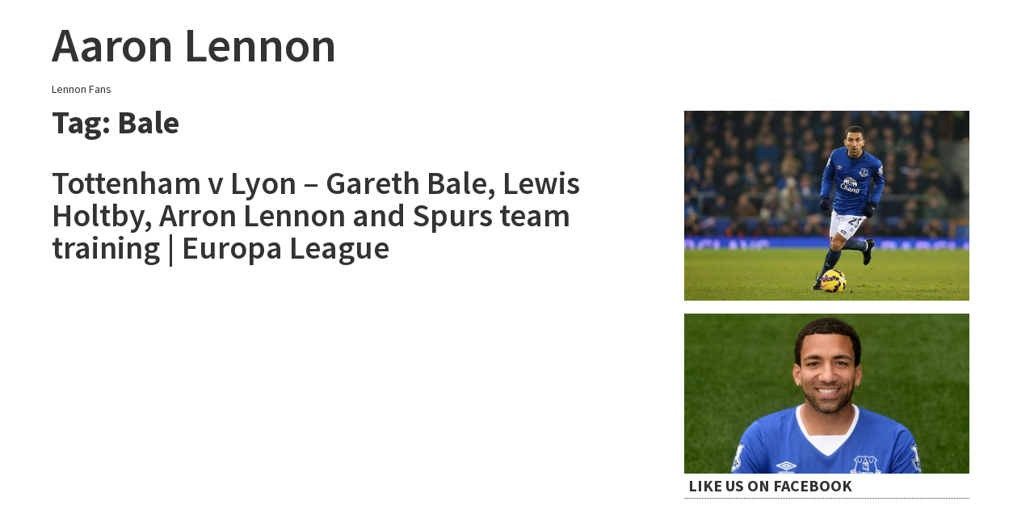

--- FILE ---
content_type: application/javascript
request_url: https://www.aaron-lennon.com/wp-content/themes/simpler/js/superfish-settings.js?ver=20141010
body_size: 26
content:
/* 
 * Custom Responsive Superfish settings
 */

jQuery(document).ready(function($){
    var breakpoint = 480;
    var sf = $('ul.nav-menu');
	
    if($(document).width() >= breakpoint){
        sf.superfish({
            delay: 200,
            speed: 'fast'
        });
    }
	
    $(window).resize(function(){
        if($(document).width() >= breakpoint & !sf.hasClass('sf-js-enabled')){
            sf.superfish({
                delay: 200,
                speed: 'fast'
            });
        } else if($(document).width() < breakpoint) {
            sf.superfish('destroy');
        }
    });
});